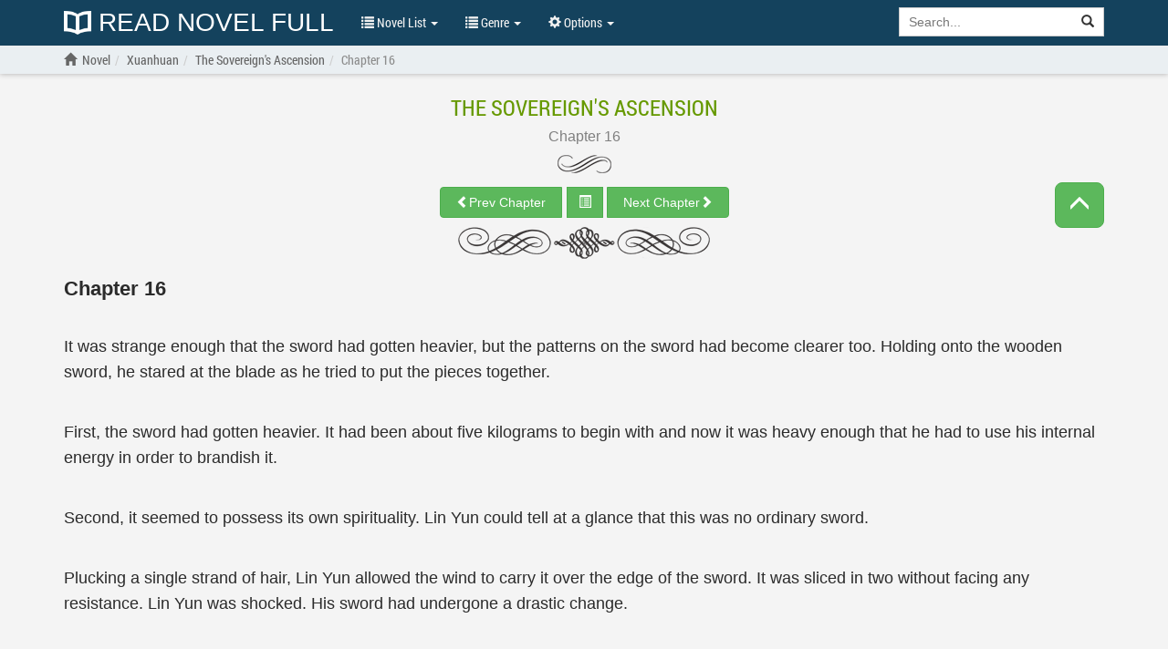

--- FILE ---
content_type: text/html; charset=UTF-8
request_url: https://readnovelfull.com/the-sovereigns-ascension/chapter-16.html
body_size: 8719
content:

<!DOCTYPE html><html lang="en-US"><head><meta charset="UTF-8"/><meta name="viewport"
              content="width=device-width, height=device-height, initial-scale=1.0, user-scalable=0, minimum-scale=1.0, maximum-scale=1.0"><meta property="fb:app_id" content="453186498422563" /><meta name="google-site-verification" content="FIBhNXTlyIHtTYr3KZCmYPhkyIu06TCrCrFr-27MQQc" /><meta name="msvalidate.01" content="67ADAE11A463DB133994222F11E36A4F" /><meta name="yandex-verification" content="8d071b401f62e958" /><meta name="title" content="Read The Sovereign's Ascension Chapter 16 online for free - ReadNovelFull"><meta name="description" content="Read The Sovereign's Ascension Chapter 16 english translated free online high quality at ReadNovelFull"><meta name="image" content="https://img.readnovelfull.com/thumb/t-300x439/the-sovereign-s-ascension-1642470363.jpg"><meta name="keywords" content="The Sovereign's Ascension Chapter 16 light novel online free reading"><meta name="og:title" content="Read The Sovereign's Ascension Chapter 16 online for free - ReadNovelFull"><meta name="og:description" content="Read The Sovereign's Ascension Chapter 16 english translated free online high quality at ReadNovelFull"><meta name="og:image" content="https://img.readnovelfull.com/thumb/t-300x439/the-sovereign-s-ascension-1642470363.jpg"><title>Read The Sovereign&#039;s Ascension Chapter 16 online for free - ReadNovelFull</title><link rel="preload" href="/fonts/RobotoCondensed-Regular.woff" as="font" crossorigin="anonymous" /><link rel="preload" href="/fonts/glyphicons-halflings-regular.woff2" as="font" crossorigin="anonymous" /><link rel="shortcut icon" href="/img/favicon.ico" type="image/x-icon"><link rel="icon" href="/img/favicon.ico" type="image/x-icon"><link href='/css/style.min.css?v=6' rel='stylesheet' type='text/css'><link rel="canonical" href="https://readnovelfull.com/the-sovereigns-ascension/chapter-16.html" /><meta name="csrf-param" content="_csrf"><meta name="csrf-token" content="_0tLMA5S1S6_zwRKucSJQfuznkNO38MeYPT7-LtIqYDHMh8dTTW0ec-WTHrurNAIsPuoJ32UtFolns6g2Rfw-Q=="><script type="text/javascript">
            const ajaxUrl = 'https://readnovelfull.com/ajax';
            const csrf = '_0tLMA5S1S6_zwRKucSJQfuznkNO38MeYPT7-LtIqYDHMh8dTTW0ec-WTHrurNAIsPuoJ32UtFolns6g2Rfw-Q==';
            const appInfo = {};
        </script><script type="text/javascript" src="/js/app.min.js"></script><script type="text/javascript" src="/js/scripts.min.js?v=12"></script><script async data-cfasync="false" src="https://cdn.pubfuture-ad.com/v2/unit/pt.js" type="text/javascript"></script></head><body><div id="wrapper"><header class="header" style="display: block"><div class="navbar navbar-default navbar-static-top" role="navigation" id="nav"><div class="container"><div class="navbar-header"><button type="button" class="navbar-toggle" data-toggle="collapse" data-target=".navbar-collapse"><span class="sr-only">Show menu</span><span class="icon-bar"></span><span class="icon-bar"></span><span class="icon-bar"></span></button><h5><a class="header-logo" href="/"
				       title="Read Novel Full"><img src="/img/logo.png" alt="Read Novel Full">
						Read Novel Full					</a></h5></div><div class="navbar-collapse collapse"><ul class="control nav navbar-nav "><li class="dropdown"><a href="#" class="dropdown-toggle" data-toggle="dropdown" title=""><span class="glyphicon glyphicon-list"></span> Novel List <span class="caret"></span></a><ul class="dropdown-menu" role="menu"><li><a href="/novel-list/latest-release-novel"
							       title="Latest Release">Latest Release</a></li><li><a href="/novel-list/hot-novel"
							       title="Hot Novel">Hot Novel</a></li><li><a href="/novel-list/completed-novel"
							       title="Completed Novel">Completed Novel</a></li><li><a href="/novel-list/most-popular-novel"
							       title="Most Popular">Most Popular</a></li></ul></li><li class="dropdown"><a href="#" class="dropdown-toggle" data-toggle="dropdown" title=""><span class="glyphicon glyphicon-list"></span> Genre <span class="caret"></span></a><div class="dropdown-menu multi-column"><div class="row"><div class="col-md-4"><ul class="dropdown-menu"><li><a href="/genres/action"
                           title="Action">Action</a></li><li><a href="/genres/adult"
                           title="Adult">Adult</a></li><li><a href="/genres/adventure"
                           title="Adventure">Adventure</a></li><li><a href="/genres/comedy"
                           title="Comedy">Comedy</a></li><li><a href="/genres/drama"
                           title="Drama">Drama</a></li><li><a href="/genres/eastern"
                           title="Eastern">Eastern</a></li><li><a href="/genres/ecchi"
                           title="Ecchi">Ecchi</a></li><li><a href="/genres/fanfiction"
                           title="Fanfiction">Fanfiction</a></li><li><a href="/genres/fantasy"
                           title="Fantasy">Fantasy</a></li><li><a href="/genres/game"
                           title="Game">Game</a></li><li><a href="/genres/gender+bender"
                           title="Gender Bender">Gender Bender</a></li><li><a href="/genres/harem"
                           title="Harem">Harem</a></li></ul></div><div class="col-md-4"><ul class="dropdown-menu"><li><a href="/genres/hentai"
                           title="Hentai">Hentai</a></li><li><a href="/genres/historical"
                           title="Historical">Historical</a></li><li><a href="/genres/horror"
                           title="Horror">Horror</a></li><li><a href="/genres/josei"
                           title="Josei">Josei</a></li><li><a href="/genres/martial+arts"
                           title="Martial Arts">Martial Arts</a></li><li><a href="/genres/mature"
                           title="Mature">Mature</a></li><li><a href="/genres/mecha"
                           title="Mecha">Mecha</a></li><li><a href="/genres/modern+life"
                           title="Modern Life">Modern Life</a></li><li><a href="/genres/mystery"
                           title="Mystery">Mystery</a></li><li><a href="/genres/psychological"
                           title="Psychological">Psychological</a></li><li><a href="/genres/reincarnation"
                           title="Reincarnation">Reincarnation</a></li><li><a href="/genres/romance"
                           title="Romance">Romance</a></li></ul></div><div class="col-md-4"><ul class="dropdown-menu"><li><a href="/genres/school+life"
                           title="School life">School life</a></li><li><a href="/genres/sci-fi"
                           title="Sci-fi">Sci-fi</a></li><li><a href="/genres/seinen"
                           title="Seinen">Seinen</a></li><li><a href="/genres/shoujo"
                           title="Shoujo">Shoujo</a></li><li><a href="/genres/shounen"
                           title="Shounen">Shounen</a></li><li><a href="/genres/slice+of+life"
                           title="Slice of Life">Slice of Life</a></li><li><a href="/genres/smut"
                           title="Smut">Smut</a></li><li><a href="/genres/sports"
                           title="Sports">Sports</a></li><li><a href="/genres/supernatural"
                           title="Supernatural">Supernatural</a></li><li><a href="/genres/system"
                           title="System">System</a></li><li><a href="/genres/tragedy"
                           title="Tragedy">Tragedy</a></li><li><a href="/genres/transmigration"
                           title="Transmigration">Transmigration</a></li></ul></div></div></div></li><li class="dropdown" id="options"><a href="javascript:void(0)" class="dropdown-toggle" data-toggle="dropdown"
						   aria-expanded="false"><span class="glyphicon glyphicon-cog"></span> Options <span
								class="caret"></span></a><div class="dropdown-menu dropdown-menu-right settings"><form class="form-horizontal"><div class="form-group form-group-sm"><label class="col-sm-2 col-md-5 control-label" for="option-background">Background</label><div class="col-sm-5 col-md-7"><select class="form-control" id="option-background"><option value="#F4F4F4">Light gray</option><option value="#E9EBEE">Light blue</option><option value="#F4F4E4">Light yellow</option><option value="#EAE4D3">Sepia</option><option value="#D5D8DC">Dark blue</option><option value="#FAFAC8">Dark yellow</option><option value="#EFEFAB">Wood grain</option><option value="#FFF">White</option><option value="#232323">Dark</option></select></div></div><div class="form-group form-group-sm"><label class="col-sm-2 col-md-5 control-label"
									       for="option-font-family">Font family</label><div class="col-sm-5 col-md-7"><select class="form-control" id="option-font-family"><option value="'Palatino Linotype', sans-serif">Palatino Linotype</option><option value="Bookerly, sans-serif">Bookerly</option><option value="Minion, sans-serif">Minion</option><option value="'Segoe UI', sans-serif">Segoe UI</option><option value="Roboto, sans-serif">Roboto</option><option value="'Roboto Condensed', sans-serif">Roboto Condensed</option><option value="'Patrick Hand', sans-serif">Patrick Hand</option><option value="'Noticia Text', sans-serif">Noticia Text</option><option value="'Times New Roman', sans-serif">Times New Roman</option><option value="Verdana, sans-serif">Verdana</option><option value="Tahoma, sans-serif">Tahoma</option><option value="Arial, sans-serif">Arial</option></select></div></div><div class="form-group form-group-sm"><label class="col-sm-2 col-md-5 control-label" for="option-font-size">Font size</label><div class="col-sm-5 col-md-7"><select class="form-control" id="option-font-size"><option value="16px">16</option><option value="18px">18</option><option value="20px">20</option><option value="22px">22</option><option value="24px">24</option><option value="26px">26</option><option value="28px">28</option><option value="30px">30</option><option value="32px">32</option><option value="34px">34</option><option value="36px">36</option><option value="38px">38</option><option value="40px">40</option></select></div></div><div class="form-group form-group-sm"><label class="col-sm-2 col-md-5 control-label" for="option-line-height">Line height</label><div class="col-sm-5 col-md-7"><select class="form-control" id="option-line-height"><option value="100%">100%</option><option value="120%">120%</option><option value="140%">140%</option><option value="160%">160%</option><option value="180%">180%</option><option value="200%">200%</option></select></div></div><div class="form-group form-group-sm"><label class="col-sm-2 col-md-5 control-label">Full frame</label><div class="col-sm-5 col-md-7"><label class="radio-inline" for="fluid-yes"><input type="radio" name="fluid-switch" id="fluid-yes" value="yes"> Yes</label><label class="radio-inline" for="fluid-no"><input type="radio" name="fluid-switch" id="fluid-no" value="no"
											       checked=""> No</label></div></div><div class="form-group form-group-sm"><label class="col-sm-2 col-md-5 control-label">No line break</label><div class="col-sm-5 col-md-7"><label class="radio-inline" for="onebreak-yes"><input type="radio" name="onebreak-switch" id="onebreak-yes"
											       value="yes"> Yes</label><label class="radio-inline" for="onebreak-no"><input type="radio" name="onebreak-switch" id="onebreak-no" value="no"
											       checked=""> No</label></div></div></form></div></li></ul><form class="navbar-form navbar-right"
				      action="/novel-list/search"><div class="input-group search-holder"><input class="form-control" id="search-input" type="search"
						       name="keyword" placeholder="Search..."><div class="input-group-btn"><button class="btn btn-default" type="submit"><span
									class="glyphicon glyphicon-search"></span></button></div></div><div class="list-group list-search-res hide"></div></form></div><!--/.nav-collapse --></div></div></header><main id="container" class=" "
          style="background-color: #F4F4F4"><div class="navbar-breadcrumb" style="display: block"><div class="container breadcrumb-container"><ol class="breadcrumb" itemscope itemtype="http://schema.org/BreadcrumbList"><li itemprop="itemListElement" itemscope
                    itemtype="http://schema.org/ListItem"><a href=""><span class="glyphicon glyphicon-home"></span></a><a itemprop="item" href="/" title="ReadNovelFull"><span itemprop="name">Novel</span></a><meta itemprop="position" content="1"/></li><li itemprop="itemListElement" itemscope
                        itemtype="http://schema.org/ListItem"><a itemprop="item" href="/genres/xuanhuan" title="Xuanhuan"><span itemprop="name">Xuanhuan</span></a><meta itemprop="position" content="2"/></li><li itemprop="itemListElement" itemscope
                    itemtype="http://schema.org/ListItem"
                    class=""><h1><a itemprop="item"
                           href="/the-sovereigns-ascension.html"
                           title="The Sovereign's Ascension"><span itemprop="name">The Sovereign's Ascension</span></a></h1><meta itemprop="position" content="2"/></li><li itemprop="itemListElement" itemscope
                        itemtype="http://schema.org/ListItem"
                        class="active"><a itemprop="item"
                           href="/the-sovereigns-ascension/chapter-16.html"
                           title="Chapter 16"><span itemprop="name">Chapter 16</span></a><meta itemprop="position" content="3"/></li></ol></div></div><div id="chapter" class="chapter container"><div class="row"><div class="col-xs-12"><a class="novel-title" href="/the-sovereigns-ascension.html"
                   title="The Sovereign&#039;s Ascension">The Sovereign&#039;s Ascension</a><h2><a class="chr-title" href="/the-sovereigns-ascension/chapter-16.html"
                       title="Chapter 16"><span class="chr-text">Chapter 16</span></a></h2><hr class="chr-start"><button type="button" class="btn btn-responsive btn-success toggle-nav-open "><span class="glyphicon glyphicon-menu-up"></span></button><div class="chr-nav" id="chr-nav-top"><div class="btn-group"><a class="btn btn-success" href="/the-sovereigns-ascension/chapter-15.html"
               title="Chapter 15"
               id="prev_chap"><span class="glyphicon glyphicon-chevron-left"></span><span class="hidden-xs">Prev Chapter</span></a><button type="button" class="btn btn-success chr-jump"><span class="glyphicon glyphicon-list-alt"></span></button><a class="btn btn-success" href="/the-sovereigns-ascension/chapter-17.html"
               title="Chapter 17"
               id="next_chap"><span class="hidden-xs">Next Chapter</span><span class="glyphicon glyphicon-chevron-right"></span></a></div></div><hr class="chr-end"><div class="text-center ads-holder ads-top" style="margin-top: 20px; margin-bottom: 20px;"><div id="pf-1884-1"><script>window.pubfuturetag = window.pubfuturetag || [];window.pubfuturetag.push({unit: "62d8b7804f6c9c0028383a80", id: "pf-1884-1"})</script></div></div><div id="chr-content" class="chr-c" style="font-family: Arial, sans-serif, serif; font-size: 18px; line-height: 160%; margin-top: 15px;"><h3>Chapter 16</h3><br><br><p> It was strange enough that the sword had gotten heavier, but the patterns on the sword had become clearer too. Holding onto the wooden sword, he stared at the blade as he tried to put the pieces together.</p><br><p>First, the sword had gotten heavier. It had been about five kilograms to begin with and now it was heavy enough that he had to use his internal energy in order to brandish it.</p><br><p>Second, it seemed to possess its own spirituality. Lin Yun could tell at a glance that this was no ordinary sword.</p><br><p>Plucking a single strand of hair, Lin Yun allowed the wind to carry it over the edge of the sword. It was sliced in two without facing any resistance. Lin Yun was shocked. His sword had undergone a drastic change.</p><br><p>The previous owner of his body had been working with swords for a long time, so he knew that this Flower Burial was at least as strong as the Profound Artifacts possessed by inner disciples. He had so many questions.</p><br><p>Any flora that could be forged into a sword had a high chance of producing a famed sword. It was possible that this sword was one such famed sword that had been severely neglected over time. If he knew the sword&apos;s origin, he might be able to return this sword to its former glory.</p><br><p>&#x201C;Something still feels off. What am I missing?&#x201D; Lin Yun furrowed his brow as he cautiously looked around. &#x201C;The scent of flowers!&#x201D;</p><br><p>Try as he might, he couldn&#x2019;t smell a single flower! The floral scent from the Hundred Flower Valley had been overwhelming before, but now he couldn&#x2019;t smell a thing.</p><br><p>Could a sword truly be maintained by the scent of flowers? It was a stretch, but Lin Yun felt he was onto something. </p><br><p>While he was lost in thought, the sword began to pulse. As it did, a voice whispered in his ear, &#x201C;Drifting like the duckweed for half a lifetime only to be destroyed by the cold-hearted rain; the life of the cattails was akin to incense, withering with the wind.&#x201D;</p><br><p>Whoosh!</p><br><p>The words faded in the wind. All around him the flowers danced as if they had been reborn.</p><br><p>&#x201C;This&#x2026;&#x201D; Lin Yun was dumbfounded. He paused a moment before continuing, &#x201C;The origin of this sword seems to be greater than I&#x2019;d imagined.&#x201D;</p><br><p>When he tightened his grip, the sword felt like an extension of his arm once again. Any resistance he had felt from the sword had disappeared.</p><br><p>&#x201C;With this sword, killing the Flaming Blood Python will be a piece of cake!&#x201D; he exclaimed with confidence. Simply wielding this sword increased his strength by half.</p><br><p>It took only fifteen minutes for Lin Yun to return to where he found the Blood Lilies. When he arrived, the huge rock shook as the Flaming Blood Python revealed itself.</p><br><p>It looked at Lin Yun mockingly. Just a moment ago this human ran for his life. He actually dared to come back? The python flicked its tongue and hissed as the tip of its tail beckoned Lin Yun to approach.</p><br><p>Convergent Stream, Flowing Wind!</p><br><p>Lin Yun leapt as if he were breaching the surface of water. His Flowing Wind Sword shot out like a geyser as it combined with the wind in the Hundred Flower Valley perfectly. In an instant, he had vanished before the Flaming Blood Python&#x2019;s eyes.</p><br><p>Swish! Swish! Swish!</p><br><p>Flourishing his sword, Lin Yun left horrifying wounds on the Flaming Blood Python, slicing its flesh to ribbons as blood splashed onto the ground. The Flaming Blood Python hissed violently as it writhed in pain.</p><br><p>The unimaginable pain brought forward the Flaming Blood Python&#x2019;s true potential. It released its vicious aura and struck at Lin Yun with its mouth agape.</p><br><p>&#x201C;Bring it on!&#x201D; Lin Yun scowled as he faced the Flaming Blood Python&#x2019;s swift attack. He knew it would only take one strike for the Flaming Blood Python to kill him.</p><br><p>They were fighting as equals, though, as the Flaming Blood Python was forced to expose its vitals during the attack. The two of them were gambling their lives, two souls entwined in a deadly dance.</p><br><p>Wind Assembling!</p><br><p>Lin Yun pointed the tip of the sword at the ground as he poured his internal energy into the blade, causing it to rotate rapidly. Just as the Flaming Blood Python was about to reach him, Lin Yun raised his Flower Burial.</p><br><p>Whoosh!</p><br><p>The momentum of his swing carried him over the Flaming Blood Python&#x2019;s head just as it sunk its fangs into the dirt. As it struggled to get free, Lin Yun crested the apex of his jump, his body straight as an arrow, and drove the sword into the base of the Flaming Blood Python&#x2019;s skull.</p><br><p>Boom!</p><br><p>The internal energy stored within the sword exploded the moment the sword pierced the python&#x2019;s body.</p><br><p>Crack!</p><br><p>The immense power behind the attack split the Flaming Blood Python clean in two. When Lin Yun regained his footing, he turned to see his handiwork. He was glad to see that the Flaming Blood Python had died instantly. This was the true might of the Flowing Wind Sword. </p><br><p>Sheathing his sword, Lin Yun harvested the deceased python. He was disappointed to find the Flaming Blood Python did not have a beast core, but he knew he shouldn&#x2019;t be surprised. Beast cores were rare, after all.</p><br><p>The entire corpse of the Flaming Blood Python was filled with treasures, but it was impossible for him to take the whole thing with him. He could only harvest the snake&#x2019;s gallbladder, the red stripe on its back, and its fangs without overburdening himself. He would have to leave the rest behind.</p><br><p>Most importantly, he retrieved what he came here for&#x2026; the Blood Lily!</p><br><p>&#x201C;What&#x2019;s mine is fated to be mine!&#x201D; Lin Yun said with a smile as he put the Blood Lily into a box.</p><br><p>He decided he would spend a few days searching the area for extra Blood Lilies before leaving. After all, he knew what to look for now. Finding them would be much easier.</p><br><p>In the end, he managed to find another eight Blood Lilies after only a couple days. He also found and took care of the eight Flaming Blood Pythons guarding them. He made short work of them, and was quite pleased with his pile of materials after all was said and done. His diligence in the Hundred Flower Valley had paid off. It wasn&#x2019;t until his tenth Blood Lily that he ran into another problem. </p><br><p>Just as he found his last Blood Lily and the python that guarded it, Lin Yun heard the banter of two men growing louder. The Hundred Flower Valley was situated deep in the range surrounding Cloud Horizon Mountain, so it was safe to assume anyone who could make it here wasn&#x2019;t a pushover. Over the past few days, he had encountered a handful of people but had done his best to avoid them. For these two to discover him as he was harvesting his last Blood Lily was terrible luck.</p><br><p>&#x201C;Seems like luck&#x2019;s on our side! We found the Blood Lily that the young master asked for pretty quickly.&#x201D;</p><br><p>&#x201C;Heh, the Flaming Blood Pythons that guard the Blood Lilies are pretty rare themselves. We&#x2019;ll make a fortune off its parts!&#x201D;</p><br><p>Lin Yun turned to see two middle aged men making their way towards him. Neither seemed to be from the Azure Sky Sect, but their cultivation was nothing to scoff at. Both of them had reached the sixth stage of the Martial Path.</p><br><p>The emblem embroidered on their clothes caught his eye. It was the name &#x2018;Yun&#x2019; embroidered on top of a rippling pattern.</p><br><p>The Yun Clan of Clear Water City!</p><br><p>Lin Yun had heard of Clear Water City. It was the most prosperous commercial city in the Aquasky Nation, drawing in martial practitioners from all over. There were several powerful families situated in the city that were to rival the four great sects.</p><br><p>If he wanted to get a good price for the materials he had harvested, he would have to pay a visit to Clear Water City.</p><br><p>&#x201C;Brat, what are you doing here? Get lost. This Blood Lily belongs to us,&#x201D; shouted the man on the left. It seemed these people intended to steal it from him.</p><br><p>&#x201C;Sorry, but I was here first,&#x201D; Lin Yun said sternly. Any other day he might have let them have it, but this was the last Blood Lily he needed.</p><br><p>When the two men from the Yun Clan heard his words, they looked at each other and laughed.</p><br><p>&#x201C;Hahaha! Am I hearing things? Trash in the fourth stage of the Martial Path actually wants to challenge the Flaming Blood Python?&#x201D;</p><br><p>&#x201C;Get lost, kid. You&#x2019;re wasting our time,&#x201D; as the man spoke, the two of them stepped forward and unleashed their sixth stage aura. </p><br><p>Upon seeing their aura, Lin Yun left without a word When the two men saw Lin Yun leave, they laughed and one said, &#x201C;And here I thought that you might have some talent, being a disciple of a sect and all. But it turns out you&#x2019;re just a coward!&#x201D;</p><br><p>&#x201C;At least he&#x2019;s tactful. Forget that trash and get rid of the Flaming Blood Python. Its defense is terrifying. Stay sharp, this won&#x2019;t be easy.&#x201D;</p><br><p>&#x201C;Yeah, let&#x2019;s get to it.&#x201D;</p><br><p>Lin Yun made it three miles before he stopped to look back. In his hand, he was holding the five precious Body Refining Pellets. He had hoped to make his breakthrough into the fifth stage of the Martial Path smoothly, but it looked like there would be a change of plans.</p><br></div><div class="text-center ads-holder clearfix" style="margin-bottom: 10px; margin-top: 20px;"><div id="pf-1849-1"><script>window.pubfuturetag = window.pubfuturetag || [];window.pubfuturetag.push({unit: "62d157e8c9be08002721dbea", id: "pf-1849-1"})</script></div></div><div class="ads-holder ads-chapter-sticky-bottom-left"><div id="pf-3518-1"><script>window.pubfuturetag = window.pubfuturetag || [];window.pubfuturetag.push({unit: "63dcd044ca8fd80027a6d3a4", id: "pf-3518-1"})</script></div></div><hr class="chr-end"><div class="chr-nav" id="chr-nav-bottom"><div class="btn-group"><a class="btn btn-success" href="/the-sovereigns-ascension/chapter-15.html"
               title="Chapter 15"
               id="prev_chap"><span class="glyphicon glyphicon-chevron-left"></span><span class="hidden-xs">Prev Chapter</span></a><button type="button" class="btn btn-success chr-jump"><span class="glyphicon glyphicon-list-alt"></span></button><a class="btn btn-success" href="/the-sovereigns-ascension/chapter-17.html"
               title="Chapter 17"
               id="next_chap"><span class="hidden-xs">Next Chapter</span><span class="glyphicon glyphicon-chevron-right"></span></a></div></div><div class="text-center"><button type="button" class="btn btn-warning" id="chr-error" data-chr-id="1055309"><span class="glyphicon glyphicon-exclamation-sign"></span> Report chapter
	</button><button type="button" class="btn btn-info" id="chr-comment"><span class="glyphicon glyphicon-comment"></span> Comments
    </button></div><div class="bg-info text-center visible-md visible-lg box-notice">
	Tip: You can use left, right, A and D keyboard keys to browse between chapters.
</div><div class="comments"><div class="row" id="fb-comment-chapter" style="display: none"><div id="disqus_thread"></div><script>
            var disqus_config = function () {
                this.page.url = 'https://readnovelfull.com/the-sovereigns-ascension.html';
                this.page.identifier = 'novel_13K0pfkY3J';
            };

            $chapterComment = $('#fb-comment-chapter');

            function toggleChapterComment() {
                if ($chapterComment.is(":hidden")) {
                    (function() { // DON'T EDIT BELOW THIS LINE
                        var d = document, s = d.createElement('script');
                        s.src = 'https://readnovelfull.disqus.com/embed.js';
                        s.setAttribute('data-timestamp', +new Date());
                        (d.head || d.body).appendChild(s);
                    })();
                }
                $chapterComment.toggle();
            }
        </script><noscript>Please enable JavaScript to view the <a href="https://disqus.com/?ref_noscript">comments powered by Disqus.</a></noscript></div></div></div></div></div></main><footer class="footer "><div class="container"><div class="hidden-xs col-sm-5"><strong>ReadNovelFull.Com</strong>
Read light novel, web novel, korean novel and chinese novel online for free. 
You can find hundreds of english translated light novel, web novel, korean novel and chinese novel which are daily updated! 
Read novels online, read light novel online, read online free, free light novel online.
<p>&nbsp;</p></div><ul class="col-xs-12 col-sm-7 list-unstyled"><li class="text-right pull-right"><a href="/site/contact" title="Contact">Contact</a> -
				<a href="/site/tos" title="ToS">ToS</a> -
				<a href="/site/sitemap.xml" target="_blank">Sitemap</a><a
					class="backtop" href="#" rel="nofollow" title=""><span
						class="glyphicon glyphicon-upload"></span></a></li></ul></div></footer></div><script type="text/javascript">
        const novel = {
            id: '1381',
            name: 'The Sovereign&#039;s Ascension',
            url: '/the-sovereigns-ascension.html',
        };
        const chapter = {
            id: '1055309',
            name: 'Chapter 16',
            url: '/the-sovereigns-ascension/chapter-16.html',
        };

        $(document).ready(function() {
            chapterDetail(novel, chapter);
            $('#chr-comment').on('click', toggleChapterComment);
        });
    </script><!-- Global site tag (gtag.js) - Google Analytics --><script async src="https://www.googletagmanager.com/gtag/js?id=UA-124605360-1"></script><script>
        window.dataLayer = window.dataLayer || [];
        function gtag(){dataLayer.push(arguments);}
        gtag('js', new Date());
        gtag('config', 'UA-124605360-1');
    </script><script defer src="https://static.cloudflareinsights.com/beacon.min.js/vcd15cbe7772f49c399c6a5babf22c1241717689176015" integrity="sha512-ZpsOmlRQV6y907TI0dKBHq9Md29nnaEIPlkf84rnaERnq6zvWvPUqr2ft8M1aS28oN72PdrCzSjY4U6VaAw1EQ==" data-cf-beacon='{"version":"2024.11.0","token":"83b45a78fdda4ef3b2c911c0048e9e9a","r":1,"server_timing":{"name":{"cfCacheStatus":true,"cfEdge":true,"cfExtPri":true,"cfL4":true,"cfOrigin":true,"cfSpeedBrain":true},"location_startswith":null}}' crossorigin="anonymous"></script>
</body></html>